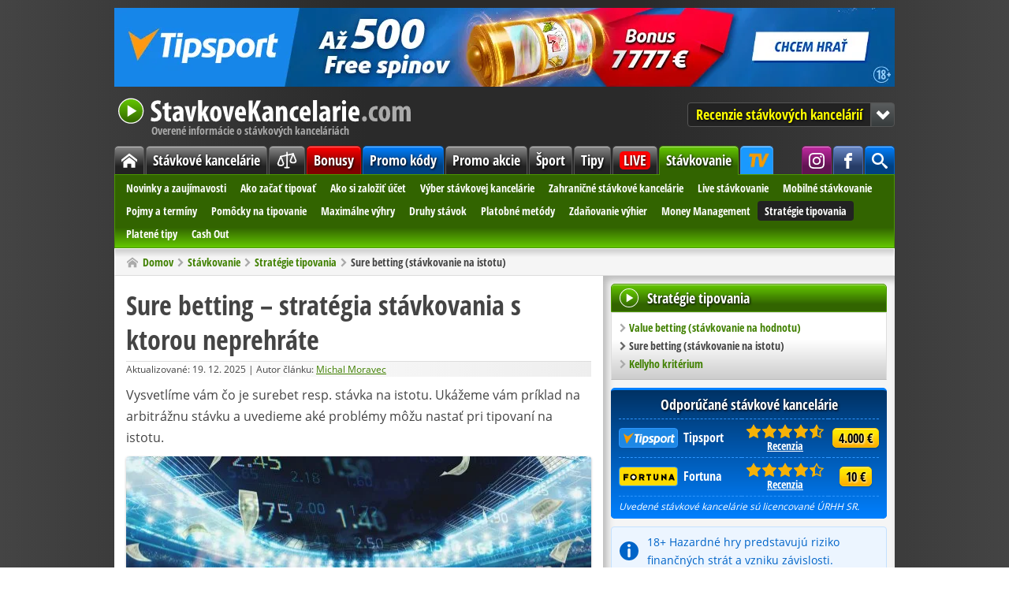

--- FILE ---
content_type: text/html; charset=utf-8
request_url: https://www.stavkovekancelarie.com/strategie-tipovania/sure-betting/
body_size: 9272
content:
<!DOCTYPE html>
<html lang="sk" itemscope itemtype="https://schema.org/WebPage">
<head>

<link rel="canonical" href="https://www.stavkovekancelarie.com/strategie-tipovania/sure-betting/" />
<meta charset="utf-8" />
<link rel="icon" type="image/png" href="/favicon/favicon-96x96.png" sizes="96x96" />
<link rel="icon" type="image/svg+xml" href="/favicon/favicon.svg" />
<link rel="shortcut icon" href="/favicon/favicon.ico" />
<link rel="apple-touch-icon" sizes="180x180" href="/favicon/apple-touch-icon.png" />
<meta name="apple-mobile-web-app-title" content="StavkoveKancelarie.com" />
<link rel="manifest" href="/favicon/site.webmanifest" />
<meta name="theme-color" content="#408000" />
<link rel="alternate" type="application/rss+xml" href="https://www.stavkovekancelarie.com/feed/" title="StavkoveKancelarie.com - RSS kanál" />
<meta name="google-site-verification" content="Go7jGPTLx4BxlR-8WmiDYHKcENHfzT7v4b5NhVOOKKo" />
<meta name="robots" content="index, follow" />
<meta name="description" content="Zistite čo je Surebet resp. stávka na istotu. ☑️ Vysvetlenie arbitrážnej stávky ☑️ Príklad surebet ☑️ S tipovacou stratégiou sure betting nemôžete prehrať." />
<title>Čo je surebet a ako tipovať arbitrážne stávky + PRÍKLAD</title>
<meta http-equiv="x-dns-prefetch-control" content="on" />
<link rel="dns-prefetch" href="https://www.googletagmanager.com" />
<link rel="dns-prefetch" href="https://www.google-analytics.com" />
<link rel="preconnect" href="https://www.googletagmanager.com" crossorigin />
<link rel="preconnect" href="https://www.google-analytics.com" crossorigin />

<meta itemprop="name" content="Čo je surebet a ako tipovať arbitrážne stávky + PRÍKLAD" />
<meta itemprop="description" content="Zistite čo je Surebet resp. stávka na istotu. ☑️ Vysvetlenie arbitrážnej stávky ☑️ Príklad surebet ☑️ S tipovacou stratégiou sure betting nemôžete prehrať." />
<meta itemprop="image" content="https://www.stavkovekancelarie.com/res/img/sure-betting.jpg" />
<meta property="og:title" content="Čo je surebet a ako tipovať arbitrážne stávky + PRÍKLAD" />
<meta property="og:type" content="article" />
<meta property="og:url" content="https://www.stavkovekancelarie.com/strategie-tipovania/sure-betting/" />
<meta property="og:image" content="https://www.stavkovekancelarie.com/res/img/sure-betting.jpg" />
<meta property="og:description" content="Zistite čo je Surebet resp. stávka na istotu. ☑️ Vysvetlenie arbitrážnej stávky ☑️ Príklad surebet ☑️ S tipovacou stratégiou sure betting nemôžete prehrať." /> 
<meta property="og:site_name" content="StavkoveKancelarie.com" />
<meta property="og:locale" content="sk_SK" />
<meta name="twitter:card" content="summary" />
<meta name="twitter:title" content="Čo je surebet a ako tipovať arbitrážne stávky + PRÍKLAD" />
<meta name="twitter:description" content="Zistite čo je Surebet resp. stávka na istotu. ☑️ Vysvetlenie arbitrážnej stávky ☑️ Príklad surebet ☑️ S tipovacou stratégiou sure betting nemôžete prehrať." />
<meta name="twitter:image" content="https://www.stavkovekancelarie.com/res/img/sure-betting.jpg" />

<link rel="preload" href="/res/fonts/open-sans-regular-latin-ext.woff2" as="font" type="font/woff2" crossorigin />
<link rel="preload" href="/res/fonts/open-sans-bold-latin-ext.woff2" as="font" type="font/woff2" crossorigin />
<link rel="preload" href="/res/fonts/open-sans-condensed-bold-latin-ext.woff2" as="font" type="font/woff2" crossorigin />

<link rel="stylesheet" href="/res/css/stylesheet_combined_8ae22a039c08682cb0565f5d2ea89afa.css" />



<!-- Google Tag Manager -->
<script>(function(w,d,s,l,i){w[l]=w[l]||[];w[l].push({'gtm.start':
new Date().getTime(),event:'gtm.js'});var f=d.getElementsByTagName(s)[0],
j=d.createElement(s),dl=l!='dataLayer'?'&l='+l:'';j.async=true;j.src=
'https://www.googletagmanager.com/gtm.js?id='+i+dl;f.parentNode.insertBefore(j,f);
})(window,document,'script','dataLayer','GTM-MMTP2G');</script>
<!-- End Google Tag Manager -->


<script src="/res/js/combined_98d2fa1389bb.js" defer></script>


</head>

<body>

<!-- Google Tag Manager (noscript) -->
<noscript><iframe src="https://www.googletagmanager.com/ns.html?id=GTM-MMTP2G"
height="0" width="0" style="display:none;visibility:hidden"></iframe></noscript>
<!-- End Google Tag Manager (noscript) -->


<div class="container no-banner">
<div class="banner-top banner-box"><a rel="sponsored nofollow noopener" target="_blank" href="https://www.tipsport.sk/PartnerRedirectAction.do?pid=961&sid=14831&bid=29825&tid=8747&urlid=8668&uid=806"><img src="/res/img/ads/banner-990x100-tipsport-sk-casino-bonus.jpg" fetchpriority="high" loading="eager" alt="Bonus v Tipsport kasíne" width="990" height="100"></a></div>

<header class="header">
<a class="header-logo" href="/">
StavkoveKancelarie.com
<span>Overené informácie o stávkových kanceláriách</span>
</a>

<nav class="jump-menu">
<button type="button">Recenzie stávkových kancelárií</button>
<ul>
<li><a href="/tipsport/">Tipsport<span class="rating" title="9,1 /10"><span style="width: 90%"><span>9,1</span></span></span></a></li>
<li><a href="/fortuna/">Fortuna<span class="rating" title="8,8 /10"><span style="width: 80%"><span>8,8</span></span></span></a></li>
<li><a href="/doxxbet/">DOXXbet<span class="rating" title="7,2 /10"><span style="width: 70%"><span>7,2</span></span></span></a></li>
<li><a href="/synottip/">SynotTip<span class="rating" title="6,9 /10"><span style="width: 60%"><span>6,9</span></span></span></a></li>
<li><a href="/chance/">Chance<span class="rating" title="6,8 /10"><span style="width: 60%"><span>6,8</span></span></span></a></li>
<li><a href="/nike/">Niké<span class="rating" title="6 /10"><span style="width: 60%"><span>6</span></span></span></a></li>
<li><a href="/tipos/">TIPOS<span class="rating" title="4,5 /10"><span style="width: 40%"><span>4,5</span></span></span></a></li>
</ul>

</nav>

</header><nav class="menu">
<div class="main-menu">			
<ul>
<li class="home"><a href="/"><span><span class="hidden">Domov</span></span></a></li>
<li><a href="/stavkove-kancelarie/">Stávkové kancelárie</a></li>
<li><a href="/porovnanie/"><svg xmlns="https://www.w3.org/2000/svg" viewBox="0 0 256 256"><rect width="256" height="256" fill="none"/><line x1="128" y1="40" x2="128" y2="216" fill="none" stroke="currentColor" stroke-linecap="round" stroke-linejoin="round" stroke-width="16"/><line x1="104" y1="216" x2="152" y2="216" fill="none" stroke="currentColor" stroke-linecap="round" stroke-linejoin="round" stroke-width="16"/><line x1="56" y1="88" x2="200" y2="56" fill="none" stroke="currentColor" stroke-linecap="round" stroke-linejoin="round" stroke-width="16"/><path d="M24,168c0,17.67,20,24,32,24s32-6.33,32-24L56,88Z" fill="none" stroke="currentColor" stroke-linecap="round" stroke-linejoin="round" stroke-width="16"/><path d="M168,136c0,17.67,20,24,32,24s32-6.33,32-24L200,56Z" fill="none" stroke="currentColor" stroke-linecap="round" stroke-linejoin="round" stroke-width="16"/></svg></a></li>
<li class="bonus"><a href="/bonusy/">Bonusy</a></li>
<li class="code"><a href="/promo-kody/">Promo kódy</a></li>
<li><a href="/promo-akcie/">Promo akcie</a></li>
<li><a href="/sport/">Šport</a></li>
<li><a href="/tipy-analyzy/">Tipy</a></li>
<li class="live"><a href="/live-prenosy/"><span>LIVE</span></a></li>
<li class="active"><a href="/stavkovanie/">Stávkovanie</a></li>
<li class="tipsport-tv"><a class="tip" title="Sledujte exluzívne prenosy len na TV Tipsport: NHL, Tipsport extraliga, Tipos extraliga, MS v hokeji, Oktagon, Tour de France, MotoGP, SP v alpskom lyžovaní, SP v biatlone a ďaľšie" target="_blank" rel="sponsored nofollow noopener" href="/link/tipsport/tv/"><span>TV Tipsport</span></a></li>
<li class="search"><span class="search-button" title="Hľadať na stránke"><span><span class="hidden">Vyhľadávanie</span></span></span><div class="search-wrap"><form role="search"  method="get" action="/hladat/" class="search-form">
<div class="search-form">
<input type="hidden" name="mact" value="Search,cntnt01,dosearch,0" />
<input type="hidden" name="cntnt01returnid" value="113" />
</div>

<label class="offscreen" for="q">Hľadaný výraz</label>
<input id="q" type="search" name="cntnt01searchinput" placeholder="Hľadaný výraz" required />
<input class="button blue" value="Hľadať" name="submit" type="submit" />
</form>
</div></li>


<li class="facebook"><a target="_blank" rel="noopener" href="https://www.facebook.com/StavkoveKancelarieSK" title="Staň sa naším fanúšikom na Facebooku"><span><span class="hidden">Facebook StavkoveKancelarie.com</span></span></a></li>

<li class="instagram"><a target="_blank" rel="noopener" href="https://www.instagram.com/stavkovekancelariecom" title="Sleduj nás na Instagrame"><span><span class="hidden">Instagram StavkoveKancelarie.com</span></span></a></li>

</ul>

</div>
<div class="sub-menu">
<ul>

<li><a href="/stavkovanie/novinky/">Novinky a zaujímavosti</a></li>

<li><a href="/ako-zacat-tipovat/">Ako začať tipovať</a></li>

<li><a href="/registracia/">Ako si založiť účet</a></li>

<li><a href="/vyber-stavkovej-kancelarie/">Výber stávkovej kancelárie</a></li>

<li><a href="/zahranicne-stavkove-kancelarie/">Zahraničné stávkové kancelárie</a></li>

<li><a href="/live-tipovanie/">Live stávkovanie</a></li>

<li><a href="/mobilne-stavkovanie/">Mobilné stávkovanie</a></li>

<li><a href="/slovnik-stavkara/">Pojmy a termíny</a></li>

<li><a href="/kalkulacka-azijsky-handicap/">Pomôcky na tipovanie</a></li>

<li><a href="/maximalne-vyhry/">Maximálne výhry</a></li>

<li><a href="/stavky/">Druhy stávok</a></li>

<li><a href="/platobne-metody/">Platobné metódy</a></li>

<li><a href="/zdanovanie-vyhier/">Zdaňovanie výhier</a></li>

<li><a href="/money-management/">Money Management</a></li>

<li class="active"><a href="/strategie-tipovania/">Stratégie tipovania</a></li>

<li><a href="/platene-tipy/">Platené tipy</a></li>

<li><a href="/cash-out/">Cash Out</a></li>
</ul>
</div>

</nav>

<nav class="breadcrumb">
<ol itemscope itemtype="https://schema.org/BreadcrumbList"><li itemprop="itemListElement" itemscope itemtype="https://schema.org/ListItem"><a itemprop="item" href="/"><span itemprop="name">Domov</span></a><meta itemprop="position" content="1" /></li><li itemprop="itemListElement" itemscope itemtype="https://schema.org/ListItem"><a itemprop="item" href="/stavkovanie/"><span itemprop="name">Stávkovanie</span></a><meta itemprop="position" content="2" /></li><li itemprop="itemListElement" itemscope itemtype="https://schema.org/ListItem"><a itemprop="item" href="/strategie-tipovania/"><span itemprop="name">Stratégie tipovania</span></a><meta itemprop="position" content="3" /></li><li itemprop="itemListElement" itemscope itemtype="https://schema.org/ListItem"><span itemprop="name">Sure betting (stávkovanie na istotu)</span><meta itemprop="position" content="4" /></li></ol>
</nav>
<main class="main"><div class="left-col">
<article class="content"  itemscope itemtype="https://schema.org/Article"><span itemprop="author" itemscope itemtype="https://schema.org/Person"><meta itemprop="name" content="Michal Moravec" /></span><meta itemprop="datePublished" content="2016-06-29T11:26:03+02:00" /><span itemprop="publisher" itemscope itemtype="https://schema.org/Organization"><span itemprop="logo" itemscope itemtype="https://schema.org/ImageObject"><meta itemprop="url" content="https://www.stavkovekancelarie.com/res/img/logo.png"></span><meta itemprop="name" content="StavkoveKancelarie.com" /><meta itemprop="url" content="https://www.stavkovekancelarie.com" /></span><meta itemprop="image" content="https://www.stavkovekancelarie.com/res/img/sure-betting.jpg" /><h1 itemprop="headline">Sure betting – stratégia stávkovania s ktorou neprehráte</h1><div class="meta-box">
<meta itemprop="dateModified" content="2025-12-19T10:21:25+01:00" />Aktualizované: 19. 12. 2025 | Autor článku: <span itemprop="author" itemscope itemtype="https://schema.org/Person"><a href="/o-nas/#redakcia" itemprop="url"><span itemprop="name">Michal Moravec</span></a></span></div>
<p class="intro">Vysvetlíme vám čo je surebet resp. stávka na istotu. Ukážeme vám príklad na arbitrážnu stávku a uvedieme aké problémy môžu nastať pri tipovaní na istotu.</p><img class="page-img" alt="Ako stávkovať na istotu" src="/res/img/x/sure-betting.jpg" width="590" height="332" /><h2>Čo je surebet resp. sure betting?</h2>
<p><strong>Sure betting (arbitrážne stávkovanie resp. isté stávky) je <a href="/strategie-tipovania/">tipovacia stratégia</a> pri ktorej uzatvárate stávky na všetky možné výsledky daného zápasu.</strong> Zápas môže dopadnúť akokoľvek a vždy budete v zisku. Je to stávka bez rizika nazývaná aj <strong>surebet (istá stávka)</strong>.</p>
<p>Podstatou je, aby bol koeficient menší ako 1 (čím je koeficient nižší tým je väčší zisk). Ak pôjde o zápas s tromi možnými výsledkami (1X2), tak potom bude výpočet koeficientu nasledovný: 1 ÷ kurz na tip1 + 1 ÷ kurz na tipX + 1 ÷ kurz na tip2 &lt; 1. <strong>Ak si myslíte, že budete musieť pri každom zápase počítať kurzy, tak sa mýlite. Existujú rôzne stránky, ktoré automaticky vyhľadávajú sure bets a taktiež môžete používať sure bet kalkulačky.</strong></p>
<div class="note-box"><strong class="title">Tip</strong>Využite našu <a href="/kalkulacka-surebet/">surebet kalkulačku</a> a zistite ako máte rozložiť vklad a aký budete mať profit.</div>
<p>Sure bets sa nazývajú aj <strong>arbitrážne stávky</strong> a hráčov uzatvárajúcich tieto stávky nazývajú arberi. Synonymum pre sure bet je arb. Žiadna stávková kancelária neposkytuje tak vysoké kurzy, aby sa mohlo jednať o arbitráž (inak by stávková kancelária nezarobila). Z toho vyplýva, že <strong>budete musieť uzatvoriť minimálne dva tipy na konkrétny zápas v dvoch rozdielnych stávkových kanceláriách </strong>(pri dvojcestnej stávke napr. 12)<strong>. </strong>Profit zo sure bet je väčšinou pod 10 % (najčastejšie sa pohybuje do 6 %). Ak do zápasu investujete 100 EUR s profitom 6 %, tak váš zisk pri sure bet bude 6 EUR. </p>
<div class="example-box"><strong class="title">Príklad na sure bet (istú stávku)</strong>
<p><strong>Zápas:</strong> <br />Liverpool – Villarreal</p>
<p><strong>Kurzy:</strong></p>
<ul>
<li> 1 – 1.98 (Tipsport)</li>
<li> X – 3.67 (Bet365)</li>
<li> 2 – 4.95 (Fortuna)</li>
</ul>
<p><strong>Výpočet pre zistenie, či ide o surebet:</strong></p>
<ul>
<li>1 ÷ kurz na tip1 + 1 ÷ kurz na tipX + 1 ÷ kurz na tip2 &lt; 1</li>
<li>1 ÷ 1.98 + 1 ÷ 3.67 + 1 ÷ 4.95 &lt; 1</li>
<li>0,5050 + 0,2725 + 0,2020 &lt; 1</li>
<li>0,9795 &lt; 1</li>
</ul>
<p>Súčet kurzov je menší ako 1, teda ide o sure bet. Ak rozložíme 98 centov (zaokrúhlili sme 0,9795) na jednotlivé kurzy, tak by sa nám vrátilo spolu 1 EUR. Z toho vyplýva, že zisk je 0,02 centu. <strong>Ak by sme do tejto stávky vložili celkom 100 EUR, tak sure bet kalkulačka rozloží vklad nasledovne:</strong></p>
<ul>
<li>1.98 × 51,56 EUR = 102,09 EUR (profit = 2,09 %) – uzatvoríte stávku na výhru domácich za 51,56 EUR v <a class="external" title="Prejsť na stránku" target="_blank" href="/link/tipsport/" rel="sponsored nofollow noopener">Tipsporte</a> s kurzom 1.98</li>
<li>3.67 × 27,82 EUR = 102,10 EUR (profit = 2,10 %) – uzatvoríte stávku na remízu za 27,82 EUR v <a target="_blank" href="/link/doxxbet/" rel="sponsored nofollow noopener">DOXXbete</a> s kurzom 3.67</li>
<li>4.95 × 20,62 EUR = 102,07 EUR (profit = 2,07 %) – uzatvoríte stávku na výhru hostí za 20,62 EUR vo <a class="external" title="Prejsť na stránku" target="_blank" href="/link/fortuna/" rel="sponsored nofollow noopener">Fortune</a> s kurzom 4,95</li>
</ul>
</div>
<p>Ak spočítate vklady 51,56 EUR + 27,82 EUR + 20,62 EUR tak zistíte, že súčet je 100 EUR. <strong>Na rozloženie konkrétneho vkladu pre jednotlivé tipy sa používajú sure bet kalkulačky</strong>. Tam zadáte za koľko EUR chcete podať stávku a kalkulačka rozloží vaše vklady. Z výsledku vidíme, že čistý zisk by bol viac ako 2 EUR.</p>
<p>Ak si myslíte, že ste našli zlatú baňu, tak po prečítaní ďalších riadkov vaše nadšenie asi opadne. Ak môžete na niečom neustále a zadarmo zarábať, tak s najväčšou pravdepodobnosťou bude niekde problém. Bohužiaľ ani <strong>stávkovanie na istotu</strong> nepatrí medzi výnimky a preto sa teraz pozrieme s akými problémami sa môžete pri tipovaní na isté stávky stretnúť.</p>
<div class="note-box">
<h2>Problémy pri stávkovaní sure bets (stávok na istotu)</h2>
<ul>
<li><strong>Potrebujete mať účty vo viacerých stávkových kanceláriách</strong> a ak tipujete viacero istých stávok naraz, tak potrebujete aj väčší obnos peňazí.</li>
<li>Ak aj máte účet v stávkovej kancelárií, tak <strong>môžete dostať limit</strong> (stávkové kancelárie neobľubujú hráčov vyhľadávajúcich arbitrážne stávky). Pri sure betoch vám hráčske účty v stávkových kanceláriách dlho nevydržia, lebo po udelení limitu napr. 5 EUR na stávku sa vám bude veľmi ťažko zarábať. </li>
<li>Ak aj nájdete sure bet, musíte mať prehľad o tom <strong>aké limity na jednotlivé športy má stávková kancelária</strong>.</li>
<li>Stávková kancelária vám môže aj nečakane <strong>zrušiť stávku napr. pri zle vypísanom kurze</strong> (problémom je to vtedy, keď je to víťazná stávka).</li>
<li>Dôležité je <strong>vedieť pravidlá stávok v jednotlivých stávkových kanceláriách</strong>, aby vás pri vyhodnotení tiketu nič neprekvapilo (napr. <a href="/stavky/skrec-v-tenise/">stávka na skreč v tenise</a> alebo stávky na víťazstvo v hokeji, ktoré sa rozlične vyhodnocujú).</li>
<li>Pri tipovaní arbitrážnych stávok v stávkovej kancelárii s manipulačným poplatkom <strong>je potrebné MP odrátať od zisku</strong>.</li>
<li><strong>Kurzy sa neustále menia</strong> a preto je potrebné tipovať najprv tie najvyššie. Pomôcť vám môže <strong>softvér pre sure bets</strong> (napr. od <a class="external" title="Prejsť na stránku" target="_blank" href="https://www.rebelbetting.com/" rel="noopener">Rebelbetting.com</a> – tento softvér však využíva veľký počet arberov a jeho používanie tak stráca zmysel).</li>
<li><strong>Riskujete veľké peniaze a to častokrát kvôli profitu 1 %</strong>, čo predstavuje pri rozložení 500 EUR zisk 5 EUR na jeden zápas.</li>
<li><strong><a href="/porovnanie/vklad-vyber/">Výber peňazí zo stávkovej kancelárie</a> môže niekedy trvať dlhšiu</strong> dobu a ak nemáte dostatok financií, tak môžete prísť o niekoľko výhodných sure bets.</li>
</ul>
</div>
<h2>Má tipovanie na isté stávky ešte zmysel?</h2>
<p><strong><strong> V súčasnosti</strong> od surebets už nemôžete očakávať veľké zisky.</strong> Od roku 2000 boli isté stávky čoraz populárnejšie, až si <a href="/stavkove-kancelarie/">online stávkové kancelárie</a> začali dávať veľmi veľký pozor na týchto hráčov. Tento druh stávkovania je z dôvodu <strong>segmentácie trhov</strong> (obmedzený počet licencovaných stávkových kancelárií, kde sa môžete zaregistrovať) ako aj <strong>likvidácií hráčskych účtov</strong> (limitovanie) na ústupe.</p>
<p>Existujú však hráči, ktorí túto tipovaciu stratégiu využívajú vo veľkom. Sú to však hráči so skúsenosťami, pričom využívajú aj ďalšie identity z dôvodu limitovania hráčskych účtov. <strong>Ak sa rozhodnete sure betting predsa vyskúšať, tak vám odporúčame začať s dvojcestnými stávkami (12, under/over a pod.).</strong> Otázne je, či problémy pri <strong>tipovaní na istotu</strong> stoja za tak nízky zisk.</p><div class="onesignal-customlink-container notice-push"></div></article></div><div class="right-col"><nav class="menu-box box">
<div class="box-title">
<div>Stratégie tipovania</div>
</div>
<div class="box-content">
<ul>

<li><a href="/strategie-tipovania/value-betting/">Value betting (stávkovanie na hodnotu)</a></li>

<li class="active"><a href="/strategie-tipovania/sure-betting/">Sure betting (stávkovanie na istotu)</a></li>

<li><a href="/strategie-tipovania/kellyho-kriterium/">Kellyho kritérium</a></li>
</ul>
</div>
</nav>

<div class="recommended-box box">
<div>Odporúčané stávkové kancelárie</div>
<table>
<colgroup>
<col />
<col class="w5" />
<col class="w5" />
</colgroup>
<tbody>

<tr>
<td class="table-logo"><a rel="sponsored nofollow noopener" target="_blank" href="/link/tipsport/" title="Prejsť na Tipsport.sk"><span class="logo logo-tipsport"></span>Tipsport</a>
</td>
<td class="table-rating"><span class="rating" title="Hodnotenie: 9,1 /10"><span style="width: 91%"><span>9,1</span></span></span>
<a href="/tipsport/" title="Prejsť na recenziu Tipsport">Recenzia</a>
</td>
<td class="table-button"><a rel="sponsored nofollow noopener" target="_blank" class="button yellow" href="/link/tipsport/bonus/" title="Získať 100 % bonus do 4.000 € + navyše 20 € zadarmo + 100 spinov">4.000 €</a></td>
</tr>


<tr>
<td class="table-logo"><a rel="sponsored nofollow noopener" target="_blank" href="/link/fortuna/" title="Prejsť na iFortuna.sk"><span class="logo logo-fortuna"></span>Fortuna</a>
</td>
<td class="table-rating"><span class="rating" title="Hodnotenie: 8,8 /10"><span style="width: 88%"><span>8,8</span></span></span>
<a href="/fortuna/" title="Prejsť na recenziu Fortuna">Recenzia</a>
</td>
<td class="table-button"><a rel="sponsored nofollow noopener" target="_blank" class="button yellow" href="/link/fortuna/bonus/double/" title="Získať bonus bez vkladu v hodnote 10 € + navyše 100 free spins zadarmo. Bonusový kód: 20PLUS200">10 €</a></td>
</tr>









</tbody>
</table>
<small><em>Uvedené stávkové kancelárie sú licencované ÚRHH SR.</em></small>
</div>

<div class="notice-info">18+ Hazardné hry predstavujú riziko finančných strát a vzniku závislosti.</div><div class="banner-sidebar banner-box"><div class="tipAd123109"></div><script src="https://ban.tipsport.sk/c/textA.php?pl=123109" type="text/javascript" language="javascript" async></script></div>


<div class="news-box box">
<div class="box-title">
<div>Aktuality zo stávkovania</div>
</div>

<div class="box-content cf">


<div class="news-item cf">
  



  



  



  



  
<img class="thumb" alt="Poplatky za hazard 2026: prehľad bánk a ako ich neplatiť" src="/res/img/x/thumbs/articles/poplatky-za-hazardne-hry.250320s.jpg" width="100" height="56" />

<div class="news-text">
<a href="/bankove-poplatky-za-hazard/" title="Poplatky za hazard 2026: koľko si účtujú banky a ako sa im vyhnúť">Poplatky za hazard 2026: koľko si účtujú banky a ako sa im vyhnúť</a>
<small>30. 1. 2026</small>
</div>
</div>


<div class="news-item cf">
  



  



  



  



  



  
<img class="thumb" alt="Fortuna kupón zadarmo v hodnote 10 €" src="/res/img/x/thumbs/articles/fortuna-kupony.240611s.jpg" width="100" height="56" />

<div class="news-text">
<a href="/fortuna/kupony-zadarmo/" title="Fortuna kupón – zistite ako funguje a získajte 10 € zadarmo">Fortuna kupón – zistite ako funguje a získajte 10 € zadarmo</a>
<small>30. 1. 2026</small>
</div>
</div>


<div class="news-item cf">
  



  



  



  



  



  
<img class="thumb" alt="DOXXbet spinobranie v casino online automate" src="/res/img/x/thumbs/articles/doxxbet-spinobranie.251127s.jpg" width="100" height="56" />

<div class="news-text">
<a href="/doxxbet/spinobranie/" title="DOXXbet Spinobranie – veľká jesenná akcia o tisíce fríspinov a bonusov">DOXXbet Spinobranie – veľká jesenná akcia o tisíce fríspinov a bonusov</a>
<small>30. 1. 2026</small>
</div>
</div>


<a class="arrow r" href="/aktuality/">
Ďaľšie aktuality</a>

</div>

</div>

<div class="banner-sidebar banner-box"><a rel="sponsored nofollow noopener" target="_blank" href="https://www.tipsport.sk/PartnerRedirectAction.do?pid=961&sid=14831&bid=29816&tid=8747&urlid=8668&uid=667"><img src="/res/img/ads/banner-300x250-tipsport-sk-casino-bonus.jpg" loading="lazy" alt="Bonus v Tipsport Casino" width="300" height="250"></a></div>
<div class="news-box box">
<div class="box-title">
<div>Najnovšie športové tipy a analýzy</div>
</div>

<div class="box-content cf">


<div class="news-item cf">
  



  
<img class="thumb" alt="Arsenal – Manchester United ✅ ANALÝZA + TIP na zápas" src="/res/img/x/thumbs/articles/tipy-analyzy-premier-league-sk.260123s.jpg" width="100" height="56" />

<div class="news-text">
<a href="/arsenal-manchester-united-analyza-tip-na-zapas/" title="Arsenal – Manchester United ✅ ANALÝZA + TIP na zápas">Arsenal – Manchester United ✅ ANALÝZA + TIP na zápas</a>
<small>23. 1. 2026</small>
</div>
</div>


<div class="news-item cf">
  



  
<img class="thumb" alt="Viktoria Plzeň – FC Porto ✅ ANALÝZA + TIP na zápas" src="/res/img/x/thumbs/articles/tipy-analyzy-europska-liga.260120s.jpg" width="100" height="56" />

<div class="news-text">
<a href="/viktoria-plzen-fc-porto-analyza-tip-na-zapas/" title="Viktoria Plzeň – FC Porto ✅ ANALÝZA + TIP na zápas">Viktoria Plzeň – FC Porto ✅ ANALÝZA + TIP na zápas</a>
<small>20. 1. 2026</small>
</div>
</div>


<div class="news-item cf">
  



  
<img class="thumb" alt="Slavia Praha – FC Barcelona ✅ ANALÝZA + TIP na zápas" src="/res/img/x/thumbs/articles/tipy-analyzy-liga-majstrov.260120s.jpg" width="100" height="56" />

<div class="news-text">
<a href="/slavia-praha-fc-barcelona-analyza-tip-na-zapas/" title="Slavia Praha – FC Barcelona ✅ ANALÝZA + TIP na zápas">Slavia Praha – FC Barcelona ✅ ANALÝZA + TIP na zápas</a>
<small>20. 1. 2026</small>
</div>
</div>


<a class="arrow r" href="/tipy-analyzy/">
Ďaľšie tipy a analýzy</a>

</div>

</div>

<div class="box">
<div class="box-title">
<div>Aktuálne bonusy</div>
</div>
<div class="box-content cf">


<div class="promo-item cf">
<img alt="Tipsport bonus" class="l" src="/res/img/x/thumbs/tipsport-logo.s.png" />
<div class="promo-text">

<a rel="sponsored nofollow noopener" target="_blank" href="/link/tipsport/bonus/" title="Získať bonus od Tipsport">20 € zdarma + 100 Free spins</a>

<p>Získajte 20 € na prvé stávky + 100 voľných točení za overenie identity.</p>
</div>

</div>



<div class="promo-item cf">
<img alt="DOXXbet bonus" class="l" src="/res/img/x/thumbs/doxxbet-logo.s.png" />
<div class="promo-text">

<a rel="sponsored nofollow noopener" target="_blank" href="/link/doxxbet/bonus/" title="Získať bonus od DOXXbet. Bonusový kód: AFF1009">35 € bez rizika + 75 free spinov</a>

<p>Hrajte s 20 € bez rizika + 100 free spins so SKAUT KÓDom: AFF1009</p>
</div>

</div>






<a class="arrow r" href="/bonusy/">
Ďaľšie bonusy</a>

</div>
</div>

</div></main><div class="share-footer cf">
<p>Páči sa vám článok? Prosím zdieľajte, ďakujeme!</p>
<div class="share-buttons big l">
<a href="https://facebook.com/sharer/sharer.php?u=https%3A%2F%2Fwww.stavkovekancelarie.com%2Fstrategie-tipovania%2Fsure-betting%2F" target="_blank" rel="noopener" aria-label="Zdielať na Facebooku" title="Zdielať na Facebooku">
<svg class="icon-facebook" xmlns="https://www.w3.org/2000/svg" viewBox="0 0 24 24" aria-hidden="true"><path d="M18.77 7.46H14.5v-1.9c0-.9.6-1.1 1-1.1h3V.5h-4.33C10.24.5 9.5 3.44 9.5 5.32v2.15h-3v4h3v12h5v-12h3.85l.42-4z"/></svg>
</a>
<a href="https://twitter.com/intent/tweet/?text=%C4%8Co%20je%20surebet%20a%20ako%20tipova%C5%A5%20arbitr%C3%A1%C5%BEne%20st%C3%A1vky%20%2B%20PR%C3%8DKLAD&amp;url=https%3A%2F%2Fwww.stavkovekancelarie.com%2Fstrategie-tipovania%2Fsure-betting%2F" target="_blank" rel="noopener" aria-label="Zdieľať na Twitteri" title="Zdieľať na Twitteri">
<svg class="icon-x" xmlns="https://www.w3.org/2000/svg" viewBox="0 0 24 24" aria-hidden="true"><path d="M23.44 4.83c-.8.37-1.5.38-2.22.02.93-.56.98-.96 1.32-2.02-.88.52-1.86.9-2.9 1.1-.82-.88-2-1.43-3.3-1.43-2.5 0-4.55 2.04-4.55 4.54 0 .36.03.7.1 1.04-3.77-.2-7.12-2-9.36-4.75-.4.67-.6 1.45-.6 2.3 0 1.56.8 2.95 2 3.77-.74-.03-1.44-.23-2.05-.57v.06c0 2.2 1.56 4.03 3.64 4.44-.67.2-1.37.2-2.06.08.58 1.8 2.26 3.12 4.25 3.16C5.78 18.1 3.37 18.74 1 18.46c2 1.3 4.4 2.04 6.97 2.04 8.35 0 12.92-6.92 12.92-12.93 0-.2 0-.4-.02-.6.9-.63 1.96-1.22 2.56-2.14z"/></svg>
</a>
</div>
</div>
 <footer class="footer">
<span class="l">Copyright &copy; 2008-2026 StavkoveKancelarie.com |<a href="/o-nas/">O nás</a>|<a href="/kontakt/">Kontakt</a>
</span><span class="r">
<a href="/podmienky-pouzivania/">Podmienky používania</a>|<a href="/redakcne-standardy/">Redakčné štandardy</a>|<a href="/zodpovedne-hranie/#zasady">Zodpovedné hranie</a>
</span>

<div class="footer-legal">
Používaním tohto webu vyjadrujete súhlas s používaním <a href="/podmienky-pouzivania/#cookies">cookies</a> v súlade s nastavením prehliadača.<br />
Na StavkoveKancelarie.com propagujeme len <a href="/stavkove-kancelarie/">stávkové kancelárie so slovenskou licenciou</a>.<br />
Tento web obsahuje affiliate odkazy a môže získať províziu z odporúčania.<br />
Hrajte zodpovedne. 18+ | Hazardné hry predstavujú riziko finančných strát a vzniku závislosti.
</div>

<div class="center">
<a href="https://www.mfsr.sk/" target="_blank" rel="noopener">Ministerstvo financií SR</a>|<a href="https://www.urhh.sk/" target="_blank" rel="noopener">Úrad pre reguláciu hazardných hier</a>|<a href="https://hrajzodpovedne.sk/" target="_blank" rel="noopener">Zodpovedné hranie 18+</a>|<a href="https://spoluprelepsizivot.sk/" target="_blank" rel="noopener">Linka pomoci</a>
</div>
</footer>


<button class="scroll-top" type="button">
</button>
</div>







</body>
</html>

--- FILE ---
content_type: text/html; charset=UTF-8
request_url: https://ban.tipsport.sk/c/bannerGenerator.php?json=22937&feedURL=&clickTag=https%3A%2F%2Fwww.tipsport.sk%2FPartnerRedirectAction.do%3Fpid%3D961%26sid%3D14831%26bid%3D22937%26tid%3D8468%26urlid%3D5205%26uid%3D986&target=_blank
body_size: 999
content:
<!DOCTYPE html>
<html lang="cs">

<head>
	<meta charset="UTF-8">
	<meta http-equiv="X-UA-Compatible" content="ie=edge">
	<link rel="stylesheet" href="https://tipsportaffiliate.com/banner_campaigns/SRC/fonts/font3.css">
	<link rel="stylesheet" href="template103/style.min.css">
</head>



<body data-json="https://ban.tipsport.sk/f/banner22937.json">
	<div id="banner">

        <!-- logo  -->
        <div id="brand">

        </div>
        <!-- logo  -->


        <!-- main CTA  -->
        <div id="box-main-cta">
            <a href="#" id="btn-main-cta" class="btn-redirect" target="_blank">CTA</a>
        </div>
        <!-- main CTA  -->


        <!-- slider  -->
        <div id="slides">
            <ul>

            </ul>
        </div>
        <!-- slider  -->


        <div id="arrows">
            <img id="prev" class="arrow-left" src="https://tipsportaffiliate.com/banner_campaigns/SRC/bannerGen-1.1/icon/arrow.svg" alt="">
            <img id="next" class="arrow-right" src="https://tipsportaffiliate.com/banner_campaigns/SRC/bannerGen-1.1/icon/arrow.svg" alt="">
        </div>
    
    
    
    
    </div>

	<script defer src="https://tipsportaffiliate.com/banner_campaigns/SRC/jquery-3.1.0.min.js"></script>
	<script defer src="template103/script.min.js"></script>
<script>(function(){function c(){var b=a.contentDocument||a.contentWindow.document;if(b){var d=b.createElement('script');d.innerHTML="window.__CF$cv$params={r:'9c66ee8478a94628',t:'MTc2OTgzODYyOC4wMDAwMDA='};var a=document.createElement('script');a.nonce='';a.src='/cdn-cgi/challenge-platform/scripts/jsd/main.js';document.getElementsByTagName('head')[0].appendChild(a);";b.getElementsByTagName('head')[0].appendChild(d)}}if(document.body){var a=document.createElement('iframe');a.height=1;a.width=1;a.style.position='absolute';a.style.top=0;a.style.left=0;a.style.border='none';a.style.visibility='hidden';document.body.appendChild(a);if('loading'!==document.readyState)c();else if(window.addEventListener)document.addEventListener('DOMContentLoaded',c);else{var e=document.onreadystatechange||function(){};document.onreadystatechange=function(b){e(b);'loading'!==document.readyState&&(document.onreadystatechange=e,c())}}}})();</script><script defer src="https://static.cloudflareinsights.com/beacon.min.js/vcd15cbe7772f49c399c6a5babf22c1241717689176015" integrity="sha512-ZpsOmlRQV6y907TI0dKBHq9Md29nnaEIPlkf84rnaERnq6zvWvPUqr2ft8M1aS28oN72PdrCzSjY4U6VaAw1EQ==" data-cf-beacon='{"rayId":"9c66ee8478a94628","version":"2025.9.1","serverTiming":{"name":{"cfExtPri":true,"cfEdge":true,"cfOrigin":true,"cfL4":true,"cfSpeedBrain":true,"cfCacheStatus":true}},"token":"6a63e7de8fc74a1d8f4561060f72f1e1","b":1}' crossorigin="anonymous"></script>
</body>

</html>

--- FILE ---
content_type: image/svg+xml
request_url: https://www.stavkovekancelarie.com/res/img/icon-menu-arrow-dark.svg
body_size: -87
content:
<!-- Generated by IcoMoon.io -->
<svg version="1.1" xmlns="http://www.w3.org/2000/svg" width="8" height="12" viewBox="0 0 8 12">
<title>icon-menu-arrow-dark</title>
<path fill="#666" d="M7.413 6.301l-4.969 4.969c-0.167 0.167-0.435 0.167-0.603 0l-1.112-1.112c-0.167-0.167-0.167-0.435 0-0.603l3.556-3.556-3.556-3.556c-0.167-0.167-0.167-0.435 0-0.603l1.112-1.112c0.167-0.167 0.435-0.167 0.603 0l4.969 4.969c0.167 0.167 0.167 0.435 0 0.603z"></path>
</svg>


--- FILE ---
content_type: image/svg+xml
request_url: https://www.stavkovekancelarie.com/res/img/icon-external.svg
body_size: 23
content:
<!-- Generated by IcoMoon.io -->
<svg version="1.1" xmlns="http://www.w3.org/2000/svg" width="10" height="10" viewBox="0 0 10 10">
<title>external-link</title>
<path fill="#aaa" d="M8 5c-0.3 0-0.5 0.2-0.5 0.5v3c0 0.3-0.2 0.5-0.5 0.5h-5.5c-0.3 0-0.5-0.2-0.5-0.5v-5.5c0-0.3 0.2-0.5 0.5-0.5h3c0.3 0 0.5-0.2 0.5-0.5s-0.2-0.5-0.5-0.5h-3c-0.85 0-1.5 0.65-1.5 1.5v5.5c0 0.85 0.65 1.5 1.5 1.5h5.5c0.85 0 1.5-0.65 1.5-1.5v-3c0-0.3-0.2-0.5-0.5-0.5z"></path>
<path fill="#aaa" d="M9.95 0.3c-0.050-0.1-0.15-0.2-0.25-0.25-0.050-0.050-0.15-0.050-0.2-0.050h-3c-0.3 0-0.5 0.2-0.5 0.5s0.2 0.5 0.5 0.5h1.8l-4.65 4.65c-0.2 0.2-0.2 0.5 0 0.7 0.1 0.1 0.2 0.15 0.35 0.15s0.25-0.050 0.35-0.15l4.65-4.65v1.8c0 0.3 0.2 0.5 0.5 0.5s0.5-0.2 0.5-0.5v-3c0-0.050 0-0.15-0.050-0.2z"></path>
</svg>


--- FILE ---
content_type: application/javascript; charset=UTF-8
request_url: https://ban.tipsport.sk/cdn-cgi/challenge-platform/h/b/scripts/jsd/d251aa49a8a3/main.js?
body_size: 8265
content:
window._cf_chl_opt={AKGCx8:'b'};~function(U6,Vd,Vg,Vs,Vx,Vz,VE,VQ,U0,U2){U6=P,function(A,V,Uu,U5,U,S){for(Uu={A:592,V:632,U:511,S:530,O:523,Y:638,j:532,L:689,i:728,v:647,R:718},U5=P,U=A();!![];)try{if(S=parseInt(U5(Uu.A))/1+-parseInt(U5(Uu.V))/2*(-parseInt(U5(Uu.U))/3)+parseInt(U5(Uu.S))/4*(parseInt(U5(Uu.O))/5)+-parseInt(U5(Uu.Y))/6*(-parseInt(U5(Uu.j))/7)+parseInt(U5(Uu.L))/8+-parseInt(U5(Uu.i))/9+-parseInt(U5(Uu.v))/10*(parseInt(U5(Uu.R))/11),V===S)break;else U.push(U.shift())}catch(O){U.push(U.shift())}}(k,978524),Vd=this||self,Vg=Vd[U6(570)],Vs=null,Vx=VJ(),Vz={},Vz[U6(576)]='o',Vz[U6(667)]='s',Vz[U6(725)]='u',Vz[U6(571)]='z',Vz[U6(700)]='n',Vz[U6(660)]='I',Vz[U6(562)]='b',VE=Vz,Vd[U6(509)]=function(A,V,U,S,SM,SK,Sy,Ub,O,j,L,i,R,B,Z){if(SM={A:595,V:581,U:507,S:559,O:653,Y:618,j:652,L:653,i:500,v:665,R:704,b:500,B:614,Z:696,X:708,T:539,G:664,D:629,l:697,H:648},SK={A:735,V:693,U:673,S:537,O:539,Y:559,j:730,L:663},Sy={A:613,V:691,U:563,S:659},Ub=U6,O={'DrFPY':function(X){return X()},'yrqAg':Ub(SM.A),'EXRWW':Ub(SM.V),'pUtmB':function(X,T){return T===X},'XjQne':function(X,T){return X+T},'TmdcJ':function(X,T){return X<T},'zEMAB':function(X,T){return X===T},'LRlhn':Ub(SM.U),'wWlvr':function(X,T){return X+T}},V===null||O[Ub(SM.S)](void 0,V))return S;for(j=Vf(V),A[Ub(SM.O)][Ub(SM.Y)]&&(j=j[Ub(SM.j)](A[Ub(SM.L)][Ub(SM.Y)](V))),j=A[Ub(SM.i)][Ub(SM.v)]&&A[Ub(SM.R)]?A[Ub(SM.b)][Ub(SM.v)](new A[(Ub(SM.R))](j)):function(X,UZ,T){if(UZ=Ub,O[UZ(SK.A)]===O[UZ(SK.V)])O[UZ(SK.U)](V);else{for(X[UZ(SK.S)](),T=0;T<X[UZ(SK.O)];O[UZ(SK.Y)](X[T],X[T+1])?X[UZ(SK.j)](O[UZ(SK.L)](T,1),1):T+=1);return X}}(j),L='nAsAaAb'.split('A'),L=L[Ub(SM.B)][Ub(SM.Z)](L),i=0;O[Ub(SM.X)](i,j[Ub(SM.T)]);R=j[i],B=Ve(A,V,R),L(B)?(Z='s'===B&&!A[Ub(SM.G)](V[R]),O[Ub(SM.D)](O[Ub(SM.l)],O[Ub(SM.H)](U,R))?Y(U+R,B):Z||Y(U+R,V[R])):Y(U+R,B),i++);return S;function Y(X,T,UB){UB=Ub,Object[UB(Sy.A)][UB(Sy.V)][UB(Sy.U)](S,T)||(S[T]=[]),S[T][UB(Sy.S)](X)}},VQ=U6(540)[U6(644)](';'),U0=VQ[U6(614)][U6(696)](VQ),Vd[U6(671)]=function(A,V,St,Sa,UX,U,S,O,Y,j){for(St={A:722,V:583,U:543,S:637,O:539,Y:539,j:678,L:680,i:666,v:659,R:551},Sa={A:602,V:674,U:518,S:706},UX=U6,U={'YERup':function(L,i){return L===i},'LXwTz':UX(St.A),'AzdXK':UX(St.V),'nCoxB':function(L,i){return L+i},'oAxzh':function(L,i){return L<i},'aaksw':function(L,i){return i===L},'AdxkA':function(L,i){return L(i)}},S=Object[UX(St.U)](V),O=0;U[UX(St.S)](O,S[UX(St.O)]);O++)if(Y=S[O],Y==='f'&&(Y='N'),A[Y]){for(j=0;j<V[S[O]][UX(St.Y)];U[UX(St.j)](-1,A[Y][UX(St.L)](V[S[O]][j]))&&(U[UX(St.i)](U0,V[S[O]][j])||A[Y][UX(St.v)]('o.'+V[S[O]][j])),j++);}else A[Y]=V[S[O]][UX(St.R)](function(L,UT){return UT=UX,U[UT(Sa.A)](U[UT(Sa.V)],U[UT(Sa.U)])?'i':U[UT(Sa.S)]('o.',L)})},U2=function(qX,qZ,qB,qv,qL,qY,qS,qU,UD,V,U,S,O){return qX={A:506,V:520,U:549,S:552,O:649,Y:514,j:711},qZ={A:566,V:561,U:554,S:640,O:724,Y:659,j:536,L:607,i:531,v:498,R:535,b:659,B:699,Z:566,X:568,T:639,G:659,D:566,l:589,H:709,c:566,N:609,n:685,y:565,K:631,M:617,C:566,d:545,g:686},qB={A:639},qv={A:729},qL={A:569,V:661,U:733,S:539},qY={A:539,V:686,U:613,S:691,O:563,Y:613,j:691,L:563,i:691,v:563,R:536,b:685,B:659,Z:536,X:707,T:580,G:657,D:685,l:659,H:659,c:727,N:536,n:707,y:657,K:659,M:609,C:566,d:698,g:685,s:659,o:566,a:563,m:659,F:536,h:634,J:615,x:642,W:568,z:628,E:659,I:569,e:702,f:541,Q:615,w0:685,w1:527,w2:707,w3:727,w4:687,w5:566,w6:510,w7:555,w8:736,w9:659,ww:732,wk:670,wP:624,wA:652,wV:543,wU:517,wS:617},qS={A:609},qU={A:604,V:606,U:550,S:686},UD=U6,V={'CgidZ':UD(qX.A),'PbzKy':UD(qX.V),'utLEk':function(Y,j){return Y==j},'gptQC':function(Y,j){return j!==Y},'toWaW':function(Y,j){return Y-j},'GYyDq':function(Y,j){return Y>j},'vzgeq':function(Y,j){return Y|j},'YwgxU':function(Y,j){return j&Y},'xlLoD':function(Y,j){return Y(j)},'kwElk':function(Y,j){return Y<j},'Fmpyt':function(Y,j){return Y>j},'wYvoB':function(Y,j){return j|Y},'EitJz':function(Y,j){return Y<<j},'uFhZx':function(Y,j){return j&Y},'ADUmj':function(Y,j){return j==Y},'iVKJn':function(Y,j){return Y!==j},'LrgQs':UD(qX.U),'AfYcv':function(Y,j){return Y(j)},'hKGBg':function(Y,j){return Y<<j},'soENs':function(Y,j){return Y(j)},'MDrLf':function(Y,j){return Y<j},'RNpjb':UD(qX.S),'oIlCV':function(Y,j){return j|Y},'VvpsI':function(Y,j){return Y(j)},'npHzD':function(Y,j){return Y!=j},'beyfO':UD(qX.O),'Trjhh':function(Y,j){return Y!=j},'qrrgW':function(Y,j){return j*Y},'DXCao':function(Y,j){return Y==j},'pDOvb':function(Y,j){return Y(j)},'cnOVv':function(Y,j){return Y===j}},U=String[UD(qX.Y)],S={'h':function(Y,Ur){return Ur=UD,V[Ur(qS.A)](null,Y)?'':S.g(Y,6,function(j,qV,Ul){return qV={A:520,V:686},Ul=Ur,Ul(qU.A)!==V[Ul(qU.V)]?V[Ul(qU.U)][Ul(qU.S)](j):null==S?'':O.g(Y,6,function(i,UH){return UH=Ul,UH(qV.A)[UH(qV.V)](i)})})},'g':function(Y,j,L,qq,UN,i,R,B,Z,X,T,G,D,H,N,y,K,M,C,s,J){if(qq={A:554},UN=UD,i={'QGmzo':function(o,F,Uc){return Uc=P,V[Uc(qq.A)](o,F)}},null==Y)return'';for(B={},Z={},X='',T=2,G=3,D=2,H=[],N=0,y=0,K=0;K<Y[UN(qY.A)];K+=1)if(M=Y[UN(qY.V)](K),Object[UN(qY.U)][UN(qY.S)][UN(qY.O)](B,M)||(B[M]=G++,Z[M]=!0),C=X+M,Object[UN(qY.Y)][UN(qY.j)][UN(qY.L)](B,C))X=C;else{if(Object[UN(qY.Y)][UN(qY.i)][UN(qY.v)](Z,X)){if(256>X[UN(qY.R)](0)){for(R=0;R<D;N<<=1,y==V[UN(qY.b)](j,1)?(y=0,H[UN(qY.B)](L(N)),N=0):y++,R++);for(s=X[UN(qY.Z)](0),R=0;V[UN(qY.X)](8,R);N=V[UN(qY.T)](N<<1.3,V[UN(qY.G)](s,1)),y==V[UN(qY.D)](j,1)?(y=0,H[UN(qY.l)](L(N)),N=0):y++,s>>=1,R++);}else{for(s=1,R=0;R<D;N=N<<1|s,j-1==y?(y=0,H[UN(qY.H)](V[UN(qY.c)](L,N)),N=0):y++,s=0,R++);for(s=X[UN(qY.N)](0),R=0;V[UN(qY.n)](16,R);N=N<<1|V[UN(qY.y)](s,1),y==j-1?(y=0,H[UN(qY.K)](L(N)),N=0):y++,s>>=1,R++);}T--,V[UN(qY.M)](0,T)&&(T=Math[UN(qY.C)](2,D),D++),delete Z[X]}else for(s=B[X],R=0;V[UN(qY.d)](R,D);N=1&s|N<<1.22,V[UN(qY.M)](y,V[UN(qY.g)](j,1))?(y=0,H[UN(qY.s)](L(N)),N=0):y++,s>>=1,R++);X=(T--,T==0&&(T=Math[UN(qY.o)](2,D),D++),B[C]=G++,String(M))}if(''!==X){if(Object[UN(qY.U)][UN(qY.S)][UN(qY.a)](Z,X)){if(256>X[UN(qY.N)](0)){for(R=0;R<D;N<<=1,j-1==y?(y=0,H[UN(qY.m)](L(N)),N=0):y++,R++);for(s=X[UN(qY.F)](0),R=0;V[UN(qY.h)](8,R);N=V[UN(qY.J)](V[UN(qY.x)](N,1),V[UN(qY.W)](s,1)),V[UN(qY.z)](y,j-1)?(y=0,H[UN(qY.E)](L(N)),N=0):y++,s>>=1,R++);}else if(V[UN(qY.I)](UN(qY.e),V[UN(qY.f)])){for(s=1,R=0;R<D;N=V[UN(qY.Q)](V[UN(qY.x)](N,1),s),y==V[UN(qY.w0)](j,1)?(y=0,H[UN(qY.K)](V[UN(qY.w1)](L,N)),N=0):y++,s=0,R++);for(s=X[UN(qY.N)](0),R=0;V[UN(qY.w2)](16,R);N=s&1|N<<1,y==j-1?(y=0,H[UN(qY.B)](V[UN(qY.w3)](L,N)),N=0):y++,s>>=1,R++);}else return V[UN(qY.w4)](function(){}),'p';T--,0==T&&(T=Math[UN(qY.w5)](2,D),D++),delete Z[X]}else for(s=B[X],R=0;R<D;N=V[UN(qY.w6)](N,1)|V[UN(qY.W)](s,1),y==j-1?(y=0,H[UN(qY.K)](V[UN(qY.w7)](L,N)),N=0):y++,s>>=1,R++);T--,T==0&&D++}for(s=2,R=0;V[UN(qY.w8)](R,D);N=1&s|N<<1.41,V[UN(qY.z)](y,j-1)?(y=0,H[UN(qY.w9)](L(N)),N=0):y++,s>>=1,R++);for(;;)if(N<<=1,V[UN(qY.z)](y,j-1)){if(UN(qY.ww)!==UN(qY.wk)){H[UN(qY.K)](L(N));break}else{for(J=[];i[UN(qY.wP)](null,j);J=J[UN(qY.wA)](L[UN(qY.wV)](i)),U=R[UN(qY.wU)](y));return J}}else y++;return H[UN(qY.wS)]('')},'j':function(Y,qj,Un){if(qj={A:536},Un=UD,V[Un(qL.A)](V[Un(qL.V)],Un(qL.U)))return Y==null?'':Y==''?null:S.i(Y[Un(qL.S)],32768,function(j,Uy){return Uy=Un,Y[Uy(qj.A)](j)});else U(S)},'i':function(Y,j,L,qb,Ud,i,R,B,Z,X,T,G,D,H,N,y,K,M,s,C){for(qb={A:568},Ud=UD,i={'zFhXB':function(o,F){return o>F},'ZQVDV':function(o,F,UK){return UK=P,V[UK(qv.A)](o,F)},'xEtex':function(o,F){return o<<F},'jWTIy':function(o,F,UM){return UM=P,V[UM(qb.A)](o,F)},'EeioI':function(o,F,UC){return UC=P,V[UC(qB.A)](o,F)}},R=[],B=4,Z=4,X=3,T=[],H=L(0),N=j,y=1,G=0;3>G;R[G]=G,G+=1);for(K=0,M=Math[Ud(qZ.A)](2,2),D=1;V[Ud(qZ.V)](D,M);)if(V[Ud(qZ.U)](Ud(qZ.S),V[Ud(qZ.O)]))C=N&H,N>>=1,0==N&&(N=j,H=L(y++)),K|=(0<C?1:0)*D,D<<=1;else{for(o=0;N<M;X<<=1,J==x-1?(W=0,z[Ud(qZ.Y)](E(I)),D=0):H++,F++);for(Q=w0[Ud(qZ.j)](0),w1=0;i[Ud(qZ.L)](8,w2);w4=i[Ud(qZ.i)](i[Ud(qZ.v)](w5,1),i[Ud(qZ.R)](w6,1)),w7==w8-1?(w9=0,ww[Ud(qZ.b)](i[Ud(qZ.B)](wk,wP)),wA=0):wV++,wU>>=1,w3++);}switch(K){case 0:for(K=0,M=Math[Ud(qZ.A)](2,8),D=1;V[Ud(qZ.V)](D,M);C=N&H,N>>=1,N==0&&(N=j,H=L(y++)),K|=(0<C?1:0)*D,D<<=1);s=U(K);break;case 1:for(K=0,M=Math[Ud(qZ.Z)](2,16),D=1;M!=D;C=V[Ud(qZ.X)](H,N),N>>=1,0==N&&(N=j,H=V[Ud(qZ.T)](L,y++)),K|=D*(0<C?1:0),D<<=1);s=U(K);break;case 2:return''}for(G=R[3]=s,T[Ud(qZ.G)](s);;){if(y>Y)return'';for(K=0,M=Math[Ud(qZ.D)](2,X),D=1;V[Ud(qZ.l)](D,M);C=H&N,N>>=1,0==N&&(N=j,H=L(y++)),K|=V[Ud(qZ.H)](0<C?1:0,D),D<<=1);switch(s=K){case 0:for(K=0,M=Math[Ud(qZ.c)](2,8),D=1;M!=D;C=V[Ud(qZ.X)](H,N),N>>=1,V[Ud(qZ.N)](0,N)&&(N=j,H=L(y++)),K|=D*(0<C?1:0),D<<=1);R[Z++]=U(K),s=V[Ud(qZ.n)](Z,1),B--;break;case 1:for(K=0,M=Math[Ud(qZ.Z)](2,16),D=1;M!=D;C=V[Ud(qZ.X)](H,N),N>>=1,V[Ud(qZ.y)](0,N)&&(N=j,H=L(y++)),K|=(0<C?1:0)*D,D<<=1);R[Z++]=V[Ud(qZ.K)](U,K),s=Z-1,B--;break;case 2:return T[Ud(qZ.M)]('')}if(0==B&&(B=Math[Ud(qZ.C)](2,X),X++),R[s])s=R[s];else if(V[Ud(qZ.d)](s,Z))s=G+G[Ud(qZ.g)](0);else return null;T[Ud(qZ.G)](s),R[Z++]=G+s[Ud(qZ.g)](0),B--,G=s,B==0&&(B=Math[Ud(qZ.D)](2,X),X++)}}},O={},O[UD(qX.j)]=S.h,O}(),U3();function VW(O,Y,SL,Uj,j,L,i,v,R,b,B,Z,X,T){if(SL={A:597,V:625,U:675,S:703,O:502,Y:679,j:605,L:597,i:625,v:719,R:731,b:521,B:710,Z:556,X:533,T:600,G:734,D:630,l:654,H:731,c:662,N:662,n:646,y:731,K:504,M:682,C:655,d:651,g:645,s:578,o:643,a:575,m:711},Uj=U6,j={},j[Uj(SL.A)]=function(G,D){return G+D},j[Uj(SL.V)]=function(G,D){return G+D},j[Uj(SL.U)]=Uj(SL.S),L=j,!Vm(0))return![];v=(i={},i[Uj(SL.O)]=O,i[Uj(SL.Y)]=Y,i);try{R=Vd[Uj(SL.j)],b=L[Uj(SL.L)](L[Uj(SL.i)](Uj(SL.v)+Vd[Uj(SL.R)][Uj(SL.b)]+L[Uj(SL.U)],R.r),Uj(SL.B)),B=new Vd[(Uj(SL.Z))](),B[Uj(SL.X)](Uj(SL.T),b),B[Uj(SL.G)]=2500,B[Uj(SL.D)]=function(){},Z={},Z[Uj(SL.l)]=Vd[Uj(SL.H)][Uj(SL.l)],Z[Uj(SL.c)]=Vd[Uj(SL.R)][Uj(SL.N)],Z[Uj(SL.n)]=Vd[Uj(SL.y)][Uj(SL.n)],Z[Uj(SL.K)]=Vd[Uj(SL.y)][Uj(SL.M)],Z[Uj(SL.C)]=Vx,X=Z,T={},T[Uj(SL.d)]=v,T[Uj(SL.g)]=X,T[Uj(SL.s)]=Uj(SL.o),B[Uj(SL.a)](U2[Uj(SL.m)](T))}catch(G){}}function k(qy){return qy='[native code],hONRn,__CF$cv$params,CgidZ,zFhXB,uFwjr,utLEk,success,OIGxe,onerror,prototype,includes,wYvoB,style,join,getOwnPropertyNames,ZxPso,stringify,YkjeQ,zYaGi,clientInformation,QGmzo,zHdGD,onload,appendChild,ADUmj,zEMAB,ontimeout,pDOvb,24NEzEzD,loading,Fmpyt,function,contentWindow,oAxzh,852QhinVb,VvpsI,FhfAb,contentDocument,EitJz,jsd,split,chctx,LRmiB4,10wlYjom,wWlvr,BJMUh,kUMDZ,errorInfoObject,concat,Object,CnwA5,JBxy9,http-code:,YwgxU,tabIndex,push,bigint,RNpjb,SSTpq3,XjQne,isNaN,from,AdxkA,string,isArray,floor,InvWR,rxvNi8,href,DrFPY,LXwTz,NUcJj,KcQxx,DOMContentLoaded,aaksw,TYlZ6,indexOf,location,aUjz8,error on cf_chl_props,MlKQP,toWaW,charAt,catch,jHUNM,4516744uJUzLt,api,hasOwnProperty,navigator,EXRWW,cloudflare-invisible,iframe,bind,LRlhn,kwElk,EeioI,number,dXqwd,NsEPc,/b/ov1/0.17130181088524332:1769837299:HWgktV7YqERBgZudnQpSqmgndkd9Mb_E5MNJQbSNVWg/,Set,display: none,nCoxB,GYyDq,TmdcJ,qrrgW,/invisible/jsd,QwpQFLuX,status,bkeBD,onreadystatechange,sid,NNMfr,log,13715229iDfHoK,/cdn-cgi/challenge-platform/h/,addEventListener,hAAtV,vMCNc,removeChild,beyfO,undefined,yDldE,xlLoD,12928275MifkIR,oIlCV,splice,_cf_chl_opt,nNEWS,KbzMU,timeout,yrqAg,MDrLf,UCQuw,xEtex,LtDnq,Array,qTWUb,AdeF3,error,pkLOA2,readyState,qFwDr,d.cookie,nBfIQ,pRIb1,hKGBg,341421bLGtIa,event,toString,fromCharCode,kmDmA,random,getPrototypeOf,AzdXK,NaOgl,FYDN1C9gB5JRyTXZiqx2vmoakQOu8-EzftSeGp4IbU$0PrjAwWcnl6Vh7Ks3H+MLd,AKGCx8,ltyGW,25GSYpIm,hQzlB,sxTUw,Function,AfYcv,randomUUID,zPiOO,627004RyXCMZ,ZQVDV,44807LHrIzC,open,lwjyG,jWTIy,charCodeAt,sort,ZsQyp,length,_cf_chl_opt;JJgc4;PJAn2;kJOnV9;IWJi4;OHeaY1;DqMg0;FKmRv9;LpvFx1;cAdz2;PqBHf2;nFZCC5;ddwW5;pRIb1;rxvNi8;RrrrA2;erHi9,LrgQs,now,keys,detail,cnOVv,kZLQE,WTQwg,SCNxk,OfAmT,PbzKy,map,WGsJr,azAey,gptQC,soENs,XMLHttpRequest,EuXsI,QjyJO,pUtmB,oxPzB,npHzD,boolean,call,parent,DXCao,pow,postMessage,uFhZx,iVKJn,document,symbol,kXFvH,xhr-error,LZszG,send,object,rVIze,source,DLUkI,vzgeq,rdgjt,zketz,QXPDM,body,wxMLb,gEOJK,oEQln,/jsd/oneshot/d251aa49a8a3/0.17130181088524332:1769837299:HWgktV7YqERBgZudnQpSqmgndkd9Mb_E5MNJQbSNVWg/,Trjhh,yochv,createElement,38864sttPZS,QlmAQ,evdsK,DnXuM,rxsOT,BhLOz,FuSML,qyVdJ,POST,eyscj,YERup'.split(','),k=function(){return qy},k()}function Vm(A,S3,UP){return S3={A:516},UP=U6,Math[UP(S3.A)]()<A}function Vo(A,Up,UF,U7,V,U){Up={A:635,V:622,U:683},UF={A:508},U7=U6,V={'nBfIQ':U7(Up.A),'zYaGi':function(S,O,Y){return S(O,Y)}},U=U1(),Vh(U.r,function(S,U8){U8=U7,typeof A===V[U8(UF.A)]&&A(S),Vu()}),U.e&&V[U7(Up.V)](VW,U7(Up.U),U.e)}function VI(V,U,Si,UL,S,O){return Si={A:713,V:603,U:526,S:613,O:513,Y:563,j:680,L:713},UL=U6,S={},S[UL(Si.A)]=UL(Si.V),O=S,U instanceof V[UL(Si.U)]&&0<V[UL(Si.U)][UL(Si.S)][UL(Si.O)][UL(Si.Y)](U)[UL(Si.j)](O[UL(Si.L)])}function Vh(A,V,SS,SU,SV,SA,UU,U,S,O,Y){if(SS={A:734,V:538,U:610,S:522,O:605,Y:717,j:731,L:556,i:533,v:600,R:611,b:719,B:521,Z:588,X:690,T:515,G:734,D:630,l:626,H:612,c:681,N:681,n:672,y:681,K:672,M:575,C:711,d:620},SU={A:599,V:573},SV={A:712,V:594,U:701,S:684,O:499,Y:721,j:656,L:712},SA={A:582,V:596,U:553,S:557},UU=U6,U={'zketz':function(j,L){return j===L},'EuXsI':UU(SS.A),'evdsK':function(j,L){return j<L},'dXqwd':function(j,L){return j!==L},'LtDnq':UU(SS.V),'hAAtV':UU(SS.U),'qyVdJ':function(j,L){return j(L)},'OIGxe':function(j,L){return j+L},'kmDmA':UU(SS.S)},S=Vd[UU(SS.O)],console[UU(SS.Y)](Vd[UU(SS.j)]),O=new Vd[(UU(SS.L))](),O[UU(SS.i)](UU(SS.v),U[UU(SS.R)](UU(SS.b),Vd[UU(SS.j)][UU(SS.B)])+UU(SS.Z)+S.r),S[UU(SS.X)]){if(U[UU(SS.T)]!==UU(SS.S))return;else O[UU(SS.G)]=5e3,O[UU(SS.D)]=function(US){if(US=UU,U[US(SA.A)](US(SA.V),US(SA.U)))return null;else V(U[US(SA.S)])}}O[UU(SS.l)]=function(Uq){Uq=UU,O[Uq(SV.A)]>=200&&U[Uq(SV.V)](O[Uq(SV.A)],300)?U[Uq(SV.U)](Uq(SV.S),U[Uq(SV.O)])?V(U[Uq(SV.Y)]):V():V(Uq(SV.j)+O[Uq(SV.L)])},O[UU(SS.H)]=function(UO){UO=UU,U[UO(SU.A)](V,UO(SU.V))},Y={'t':VF(),'lhr':Vg[UU(SS.c)]&&Vg[UU(SS.N)][UU(SS.n)]?Vg[UU(SS.y)][UU(SS.K)]:'','api':S[UU(SS.X)]?!![]:![],'c':Vt(),'payload':A},O[UU(SS.M)](U2[UU(SS.C)](JSON[UU(SS.d)](Y)))}function P(w,A,V,U){return w=w-497,V=k(),U=V[w],U}function VJ(Sq,UY){return Sq={A:528},UY=U6,crypto&&crypto[UY(Sq.A)]?crypto[UY(Sq.A)]():''}function VF(S4,UA,A){return S4={A:605,V:669},UA=U6,A=Vd[UA(S4.A)],Math[UA(S4.V)](+atob(A.t))}function Vf(A,SD,UR,V){for(SD={A:652,V:543,U:517},UR=U6,V=[];A!==null;V=V[UR(SD.A)](Object[UR(SD.V)](A)),A=Object[UR(SD.U)](A));return V}function U3(qN,qc,ql,qr,Ug,A,V,U,S,O){if(qN={A:633,V:501,U:605,S:505,O:633,Y:688,j:601,L:720,i:677,v:714},qc={A:505,V:619,U:714},ql={A:519,V:577},qr={A:579},Ug=U6,A={'NaOgl':function(Y){return Y()},'rVIze':function(Y,j){return Y(j)},'ZxPso':Ug(qN.A),'jHUNM':Ug(qN.V)},V=Vd[Ug(qN.U)],!V)return;if(!Vp())return;if(U=![],S=function(Us,Y){if(Us=Ug,Y={'DLUkI':function(j,L,i){return j(L,i)}},!U){if(U=!![],!A[Us(ql.A)](Vp))return;A[Us(ql.V)](Vo,function(j,Uo){Uo=Us,Y[Uo(qr.A)](U4,V,j)})}},Vg[Ug(qN.S)]!==Ug(qN.O)){if(A[Ug(qN.Y)]!==Ug(qN.j))S();else return![]}else Vd[Ug(qN.L)]?Vg[Ug(qN.L)](Ug(qN.i),S):(O=Vg[Ug(qN.v)]||function(){},Vg[Ug(qN.v)]=function(Ua){Ua=Ug,O(),Vg[Ua(qc.A)]!==A[Ua(qc.V)]&&(Vg[Ua(qc.U)]=O,S())})}function Va(Ue,U9,A,V,U,O){if(Ue={A:605,V:700,U:716,S:547,O:536,Y:608,j:726,L:659,i:536,v:497,R:587,b:659,B:590,Z:536,X:497,T:586,G:590,D:566},U9=U6,A={'WTQwg':function(S,O){return S>O},'uFwjr':function(S,O){return S<O},'yDldE':function(S,O){return S-O},'UCQuw':function(S,O){return S<<O},'oEQln':function(S,O){return S&O},'yochv':function(S,O){return S(O)},'gEOJK':function(S,O){return O==S}},V=Vd[U9(Ue.A)],!V)return null;if(U=V.i,typeof U!==U9(Ue.V)||U<30){if(U9(Ue.U)===U9(Ue.U))return null;else{if(A[U9(Ue.S)](256,wj[U9(Ue.O)](0))){for(ki=0;A[U9(Ue.Y)](kv,kR);kB<<=1,kZ==A[U9(Ue.j)](kX,1)?(kT=0,kG[U9(Ue.L)](kD(kr)),kl=0):kH++,kb++);for(O=kc[U9(Ue.i)](0),kN=0;8>kn;kK=A[U9(Ue.v)](kM,1)|A[U9(Ue.R)](O,1),kd-1==kC?(kg=0,ks[U9(Ue.b)](A[U9(Ue.B)](ko,ka)),kt=0):ku++,O>>=1,ky++);}else{for(O=1,km=0;kF<kp;kJ=O|kx<<1,kW==A[U9(Ue.j)](kz,1)?(kE=0,kI[U9(Ue.L)](ke(kf)),kQ=0):P0++,O=0,kh++);for(O=P1[U9(Ue.Z)](0),P2=0;16>P3;P5=A[U9(Ue.X)](P6,1)|1.75&O,A[U9(Ue.T)](P7,A[U9(Ue.j)](P8,1))?(P9=0,Pw[U9(Ue.L)](A[U9(Ue.G)](Pk,PP)),PA=0):PV++,O>>=1,P4++);}kV--,A[U9(Ue.T)](0,kU)&&(kS=kq[U9(Ue.D)](2,kO),kY++),delete kj[kL]}}return U}function U4(S,O,qn,Ut,Y,j,L,i){if(qn={A:650,V:694,U:690,S:610,O:578,Y:694,j:715,L:512,i:564,v:567,R:650,b:715,B:503,Z:544},Ut=U6,Y={},Y[Ut(qn.A)]=Ut(qn.V),j=Y,!S[Ut(qn.U)])return;O===Ut(qn.S)?(L={},L[Ut(qn.O)]=Ut(qn.Y),L[Ut(qn.j)]=S.r,L[Ut(qn.L)]=Ut(qn.S),Vd[Ut(qn.i)][Ut(qn.v)](L,'*')):(i={},i[Ut(qn.O)]=j[Ut(qn.R)],i[Ut(qn.b)]=S.r,i[Ut(qn.L)]=Ut(qn.B),i[Ut(qn.Z)]=O,Vd[Ut(qn.i)][Ut(qn.v)](i,'*'))}function Vp(S7,UV,A,V,U,S){return S7={A:574,V:669,U:542,S:534},UV=U6,A={'LZszG':function(O){return O()},'lwjyG':function(O,Y){return O-Y}},V=3600,U=A[UV(S7.A)](VF),S=Math[UV(S7.V)](Date[UV(S7.U)]()/1e3),A[UV(S7.S)](S,U)>V?![]:!![]}function U1(Sm,UG,U,S,O,Y,j,L){U=(Sm={A:591,V:695,U:616,S:705,O:658,Y:584,j:627,L:636,i:524,v:623,R:692,b:641,B:723},UG=U6,{'hQzlB':function(i,v,R,b,B){return i(v,R,b,B)}});try{return S=Vg[UG(Sm.A)](UG(Sm.V)),S[UG(Sm.U)]=UG(Sm.S),S[UG(Sm.O)]='-1',Vg[UG(Sm.Y)][UG(Sm.j)](S),O=S[UG(Sm.L)],Y={},Y=pRIb1(O,O,'',Y),Y=U[UG(Sm.i)](pRIb1,O,O[UG(Sm.v)]||O[UG(Sm.R)],'n.',Y),Y=pRIb1(O,S[UG(Sm.b)],'d.',Y),Vg[UG(Sm.Y)][UG(Sm.B)](S),j={},j.r=Y,j.e=null,j}catch(i){return L={},L.r={},L.e=i,L}}function Ve(A,V,U,SG,Ui,S,O,SX,Y){S=(SG={A:676,V:598,U:621,S:539,O:576,Y:593,j:635,L:687,i:500,v:668,R:529,b:525,B:558},Ui=U6,{'YkjeQ':function(j,L){return j==L},'QlmAQ':function(j,L){return j==L},'zPiOO':function(j,L){return j===L},'sxTUw':function(j,L){return j===L},'QjyJO':function(j,L,i){return j(L,i)}});try{if(Ui(SG.A)===Ui(SG.V))return SX={A:536},S[Ui(SG.U)](null,Y)?'':''==j?null:L.i(i[Ui(SG.S)],32768,function(B,Uv){return Uv=Ui,R[Uv(SX.A)](B)});else O=V[U]}catch(L){return'i'}if(null==O)return void 0===O?'u':'x';if(Ui(SG.O)==typeof O)try{if(S[Ui(SG.Y)](Ui(SG.j),typeof O[Ui(SG.L)]))return O[Ui(SG.L)](function(){}),'p'}catch(i){}return A[Ui(SG.i)][Ui(SG.v)](O)?'a':S[Ui(SG.R)](O,A[Ui(SG.i)])?'D':O===!0?'T':S[Ui(SG.b)](!1,O)?'F':(Y=typeof O,Ui(SG.j)==Y?S[Ui(SG.B)](VI,A,O)?'N':'f':VE[Y]||'?')}function Vu(S2,S1,Uw,A,V){if(S2={A:585,V:572},S1={A:560,V:546,U:578,S:694,O:715,Y:512,j:610,L:564,i:567,v:548},Uw=U6,A={'kZLQE':Uw(S2.A),'SCNxk':function(U){return U()},'kXFvH':function(U,S){return U(S)}},V=Va(),null===V)return;Vs=(Vs&&A[Uw(S2.V)](clearTimeout,Vs),setTimeout(function(Uk,S){(Uk=Uw,Uk(S1.A)===A[Uk(S1.V)])?(S={},S[Uk(S1.U)]=Uk(S1.S),S[Uk(S1.O)]=S.r,S[Uk(S1.Y)]=Uk(S1.j),U[Uk(S1.L)][Uk(S1.i)](S,'*')):A[Uk(S1.v)](Vo)},1e3*V))}function Vt(){return Va()!==null}}()

--- FILE ---
content_type: image/svg+xml
request_url: https://www.stavkovekancelarie.com/res/img/icon-menu-arrow.svg
body_size: -88
content:
<!-- Generated by IcoMoon.io -->
<svg version="1.1" xmlns="http://www.w3.org/2000/svg" width="8" height="12" viewBox="0 0 8 12">
<title>icon-menu-arrow</title>
<path fill="#aaa" d="M7.413 6.301l-4.969 4.969c-0.167 0.167-0.435 0.167-0.603 0l-1.112-1.112c-0.167-0.167-0.167-0.435 0-0.603l3.556-3.556-3.556-3.556c-0.167-0.167-0.167-0.435 0-0.603l1.112-1.112c0.167-0.167 0.435-0.167 0.603 0l4.969 4.969c0.167 0.167 0.167 0.435 0 0.603z"></path>
</svg>
